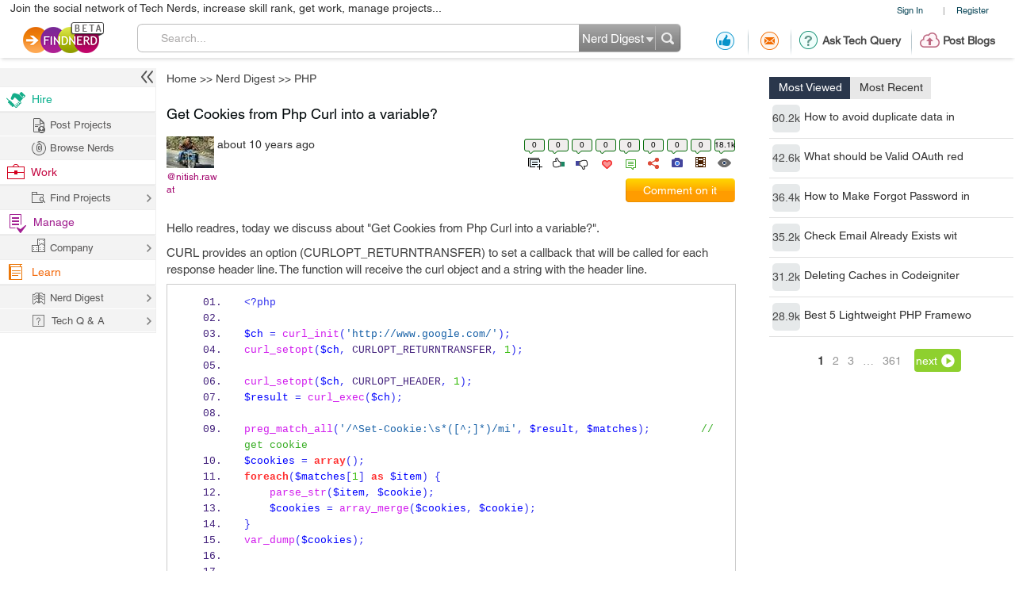

--- FILE ---
content_type: text/html; charset=utf-8
request_url: https://projects.findnerd.com/list/popupquestion/
body_size: 1233
content:

  <div class="ansPopup" style="display: none;" id="popUpAjxRes">
      <div class="crossOver" id="hideShowAnswerItPopUp" title="Close" style="cursor: pointer;" ></div>
      <div class="ansQues">
          
         <p style="padding-top: 0px;">
              
                  
                                            
                         
                      
                         
                      
                  
                
              Can you help out the community by solving one of the following <a href="/TechQnA/PHP/" class="topic">PHP</a> problems?
          </p>
          <div class="answerQA">
              <ul> 
                  
                    
                      <li>
                          <span>Q1.</span> 
                          <div>
                              <p>Is there anyone who is expert in MasterCard Integra...</p>                                  
                              <a href="/list/view/Is-there-anyone-who-is-expert-in-MasterCard-Integration/6646/"><span class="ansIcon"></span></a>
                          </div>
                      </li>
                    
                      <li>
                          <span>Q2.</span> 
                          <div>
                              <p>Export Excel Data to mysql by using codeigniter fra...</p>                                  
                              <a href="/list/view/Export-Excel-Data-to-mysql-by-using-codeigniter-framework/19616/"><span class="ansIcon"></span></a>
                          </div>
                      </li>
                    
                      <li>
                          <span>Q3.</span> 
                          <div>
                              <p>How to write PHP code to select specific column and...</p>                                  
                              <a href="/list/view/How-to-write-PHP-code-to-select-specific-column-and-display-rows-respectfully/8407/"><span class="ansIcon"></span></a>
                          </div>
                      </li>
                                      
                  
              </ul>

          </div>
      </div>
      <div class="ansFooterPopup">
          <div class="rightAns">
              <p>Do activity (Answer, Blog)<span> > </span>Earn Rep Points<span> > </span>Improve Rank<span> > </span>Get more opportunities to work and get paid!</p>
              <p>For more topics, questions and answers, please visit the <a href="/TechQnA"> Tech Q&A </a> page.</p>
          </div>
          <div class="leftAns">

          </div>
      </div>
  </div>


--- FILE ---
content_type: text/html; charset=utf-8
request_url: https://www.google.com/recaptcha/api2/anchor?ar=1&k=6LdpN10aAAAAAMzq1uwEgSejAsXh28xIzWvOkOsl&co=aHR0cHM6Ly9wcm9qZWN0cy5maW5kbmVyZC5jb206NDQz&hl=en&v=PoyoqOPhxBO7pBk68S4YbpHZ&theme=light&size=normal&anchor-ms=20000&execute-ms=30000&cb=wynlazrrncuj
body_size: 50597
content:
<!DOCTYPE HTML><html dir="ltr" lang="en"><head><meta http-equiv="Content-Type" content="text/html; charset=UTF-8">
<meta http-equiv="X-UA-Compatible" content="IE=edge">
<title>reCAPTCHA</title>
<style type="text/css">
/* cyrillic-ext */
@font-face {
  font-family: 'Roboto';
  font-style: normal;
  font-weight: 400;
  font-stretch: 100%;
  src: url(//fonts.gstatic.com/s/roboto/v48/KFO7CnqEu92Fr1ME7kSn66aGLdTylUAMa3GUBHMdazTgWw.woff2) format('woff2');
  unicode-range: U+0460-052F, U+1C80-1C8A, U+20B4, U+2DE0-2DFF, U+A640-A69F, U+FE2E-FE2F;
}
/* cyrillic */
@font-face {
  font-family: 'Roboto';
  font-style: normal;
  font-weight: 400;
  font-stretch: 100%;
  src: url(//fonts.gstatic.com/s/roboto/v48/KFO7CnqEu92Fr1ME7kSn66aGLdTylUAMa3iUBHMdazTgWw.woff2) format('woff2');
  unicode-range: U+0301, U+0400-045F, U+0490-0491, U+04B0-04B1, U+2116;
}
/* greek-ext */
@font-face {
  font-family: 'Roboto';
  font-style: normal;
  font-weight: 400;
  font-stretch: 100%;
  src: url(//fonts.gstatic.com/s/roboto/v48/KFO7CnqEu92Fr1ME7kSn66aGLdTylUAMa3CUBHMdazTgWw.woff2) format('woff2');
  unicode-range: U+1F00-1FFF;
}
/* greek */
@font-face {
  font-family: 'Roboto';
  font-style: normal;
  font-weight: 400;
  font-stretch: 100%;
  src: url(//fonts.gstatic.com/s/roboto/v48/KFO7CnqEu92Fr1ME7kSn66aGLdTylUAMa3-UBHMdazTgWw.woff2) format('woff2');
  unicode-range: U+0370-0377, U+037A-037F, U+0384-038A, U+038C, U+038E-03A1, U+03A3-03FF;
}
/* math */
@font-face {
  font-family: 'Roboto';
  font-style: normal;
  font-weight: 400;
  font-stretch: 100%;
  src: url(//fonts.gstatic.com/s/roboto/v48/KFO7CnqEu92Fr1ME7kSn66aGLdTylUAMawCUBHMdazTgWw.woff2) format('woff2');
  unicode-range: U+0302-0303, U+0305, U+0307-0308, U+0310, U+0312, U+0315, U+031A, U+0326-0327, U+032C, U+032F-0330, U+0332-0333, U+0338, U+033A, U+0346, U+034D, U+0391-03A1, U+03A3-03A9, U+03B1-03C9, U+03D1, U+03D5-03D6, U+03F0-03F1, U+03F4-03F5, U+2016-2017, U+2034-2038, U+203C, U+2040, U+2043, U+2047, U+2050, U+2057, U+205F, U+2070-2071, U+2074-208E, U+2090-209C, U+20D0-20DC, U+20E1, U+20E5-20EF, U+2100-2112, U+2114-2115, U+2117-2121, U+2123-214F, U+2190, U+2192, U+2194-21AE, U+21B0-21E5, U+21F1-21F2, U+21F4-2211, U+2213-2214, U+2216-22FF, U+2308-230B, U+2310, U+2319, U+231C-2321, U+2336-237A, U+237C, U+2395, U+239B-23B7, U+23D0, U+23DC-23E1, U+2474-2475, U+25AF, U+25B3, U+25B7, U+25BD, U+25C1, U+25CA, U+25CC, U+25FB, U+266D-266F, U+27C0-27FF, U+2900-2AFF, U+2B0E-2B11, U+2B30-2B4C, U+2BFE, U+3030, U+FF5B, U+FF5D, U+1D400-1D7FF, U+1EE00-1EEFF;
}
/* symbols */
@font-face {
  font-family: 'Roboto';
  font-style: normal;
  font-weight: 400;
  font-stretch: 100%;
  src: url(//fonts.gstatic.com/s/roboto/v48/KFO7CnqEu92Fr1ME7kSn66aGLdTylUAMaxKUBHMdazTgWw.woff2) format('woff2');
  unicode-range: U+0001-000C, U+000E-001F, U+007F-009F, U+20DD-20E0, U+20E2-20E4, U+2150-218F, U+2190, U+2192, U+2194-2199, U+21AF, U+21E6-21F0, U+21F3, U+2218-2219, U+2299, U+22C4-22C6, U+2300-243F, U+2440-244A, U+2460-24FF, U+25A0-27BF, U+2800-28FF, U+2921-2922, U+2981, U+29BF, U+29EB, U+2B00-2BFF, U+4DC0-4DFF, U+FFF9-FFFB, U+10140-1018E, U+10190-1019C, U+101A0, U+101D0-101FD, U+102E0-102FB, U+10E60-10E7E, U+1D2C0-1D2D3, U+1D2E0-1D37F, U+1F000-1F0FF, U+1F100-1F1AD, U+1F1E6-1F1FF, U+1F30D-1F30F, U+1F315, U+1F31C, U+1F31E, U+1F320-1F32C, U+1F336, U+1F378, U+1F37D, U+1F382, U+1F393-1F39F, U+1F3A7-1F3A8, U+1F3AC-1F3AF, U+1F3C2, U+1F3C4-1F3C6, U+1F3CA-1F3CE, U+1F3D4-1F3E0, U+1F3ED, U+1F3F1-1F3F3, U+1F3F5-1F3F7, U+1F408, U+1F415, U+1F41F, U+1F426, U+1F43F, U+1F441-1F442, U+1F444, U+1F446-1F449, U+1F44C-1F44E, U+1F453, U+1F46A, U+1F47D, U+1F4A3, U+1F4B0, U+1F4B3, U+1F4B9, U+1F4BB, U+1F4BF, U+1F4C8-1F4CB, U+1F4D6, U+1F4DA, U+1F4DF, U+1F4E3-1F4E6, U+1F4EA-1F4ED, U+1F4F7, U+1F4F9-1F4FB, U+1F4FD-1F4FE, U+1F503, U+1F507-1F50B, U+1F50D, U+1F512-1F513, U+1F53E-1F54A, U+1F54F-1F5FA, U+1F610, U+1F650-1F67F, U+1F687, U+1F68D, U+1F691, U+1F694, U+1F698, U+1F6AD, U+1F6B2, U+1F6B9-1F6BA, U+1F6BC, U+1F6C6-1F6CF, U+1F6D3-1F6D7, U+1F6E0-1F6EA, U+1F6F0-1F6F3, U+1F6F7-1F6FC, U+1F700-1F7FF, U+1F800-1F80B, U+1F810-1F847, U+1F850-1F859, U+1F860-1F887, U+1F890-1F8AD, U+1F8B0-1F8BB, U+1F8C0-1F8C1, U+1F900-1F90B, U+1F93B, U+1F946, U+1F984, U+1F996, U+1F9E9, U+1FA00-1FA6F, U+1FA70-1FA7C, U+1FA80-1FA89, U+1FA8F-1FAC6, U+1FACE-1FADC, U+1FADF-1FAE9, U+1FAF0-1FAF8, U+1FB00-1FBFF;
}
/* vietnamese */
@font-face {
  font-family: 'Roboto';
  font-style: normal;
  font-weight: 400;
  font-stretch: 100%;
  src: url(//fonts.gstatic.com/s/roboto/v48/KFO7CnqEu92Fr1ME7kSn66aGLdTylUAMa3OUBHMdazTgWw.woff2) format('woff2');
  unicode-range: U+0102-0103, U+0110-0111, U+0128-0129, U+0168-0169, U+01A0-01A1, U+01AF-01B0, U+0300-0301, U+0303-0304, U+0308-0309, U+0323, U+0329, U+1EA0-1EF9, U+20AB;
}
/* latin-ext */
@font-face {
  font-family: 'Roboto';
  font-style: normal;
  font-weight: 400;
  font-stretch: 100%;
  src: url(//fonts.gstatic.com/s/roboto/v48/KFO7CnqEu92Fr1ME7kSn66aGLdTylUAMa3KUBHMdazTgWw.woff2) format('woff2');
  unicode-range: U+0100-02BA, U+02BD-02C5, U+02C7-02CC, U+02CE-02D7, U+02DD-02FF, U+0304, U+0308, U+0329, U+1D00-1DBF, U+1E00-1E9F, U+1EF2-1EFF, U+2020, U+20A0-20AB, U+20AD-20C0, U+2113, U+2C60-2C7F, U+A720-A7FF;
}
/* latin */
@font-face {
  font-family: 'Roboto';
  font-style: normal;
  font-weight: 400;
  font-stretch: 100%;
  src: url(//fonts.gstatic.com/s/roboto/v48/KFO7CnqEu92Fr1ME7kSn66aGLdTylUAMa3yUBHMdazQ.woff2) format('woff2');
  unicode-range: U+0000-00FF, U+0131, U+0152-0153, U+02BB-02BC, U+02C6, U+02DA, U+02DC, U+0304, U+0308, U+0329, U+2000-206F, U+20AC, U+2122, U+2191, U+2193, U+2212, U+2215, U+FEFF, U+FFFD;
}
/* cyrillic-ext */
@font-face {
  font-family: 'Roboto';
  font-style: normal;
  font-weight: 500;
  font-stretch: 100%;
  src: url(//fonts.gstatic.com/s/roboto/v48/KFO7CnqEu92Fr1ME7kSn66aGLdTylUAMa3GUBHMdazTgWw.woff2) format('woff2');
  unicode-range: U+0460-052F, U+1C80-1C8A, U+20B4, U+2DE0-2DFF, U+A640-A69F, U+FE2E-FE2F;
}
/* cyrillic */
@font-face {
  font-family: 'Roboto';
  font-style: normal;
  font-weight: 500;
  font-stretch: 100%;
  src: url(//fonts.gstatic.com/s/roboto/v48/KFO7CnqEu92Fr1ME7kSn66aGLdTylUAMa3iUBHMdazTgWw.woff2) format('woff2');
  unicode-range: U+0301, U+0400-045F, U+0490-0491, U+04B0-04B1, U+2116;
}
/* greek-ext */
@font-face {
  font-family: 'Roboto';
  font-style: normal;
  font-weight: 500;
  font-stretch: 100%;
  src: url(//fonts.gstatic.com/s/roboto/v48/KFO7CnqEu92Fr1ME7kSn66aGLdTylUAMa3CUBHMdazTgWw.woff2) format('woff2');
  unicode-range: U+1F00-1FFF;
}
/* greek */
@font-face {
  font-family: 'Roboto';
  font-style: normal;
  font-weight: 500;
  font-stretch: 100%;
  src: url(//fonts.gstatic.com/s/roboto/v48/KFO7CnqEu92Fr1ME7kSn66aGLdTylUAMa3-UBHMdazTgWw.woff2) format('woff2');
  unicode-range: U+0370-0377, U+037A-037F, U+0384-038A, U+038C, U+038E-03A1, U+03A3-03FF;
}
/* math */
@font-face {
  font-family: 'Roboto';
  font-style: normal;
  font-weight: 500;
  font-stretch: 100%;
  src: url(//fonts.gstatic.com/s/roboto/v48/KFO7CnqEu92Fr1ME7kSn66aGLdTylUAMawCUBHMdazTgWw.woff2) format('woff2');
  unicode-range: U+0302-0303, U+0305, U+0307-0308, U+0310, U+0312, U+0315, U+031A, U+0326-0327, U+032C, U+032F-0330, U+0332-0333, U+0338, U+033A, U+0346, U+034D, U+0391-03A1, U+03A3-03A9, U+03B1-03C9, U+03D1, U+03D5-03D6, U+03F0-03F1, U+03F4-03F5, U+2016-2017, U+2034-2038, U+203C, U+2040, U+2043, U+2047, U+2050, U+2057, U+205F, U+2070-2071, U+2074-208E, U+2090-209C, U+20D0-20DC, U+20E1, U+20E5-20EF, U+2100-2112, U+2114-2115, U+2117-2121, U+2123-214F, U+2190, U+2192, U+2194-21AE, U+21B0-21E5, U+21F1-21F2, U+21F4-2211, U+2213-2214, U+2216-22FF, U+2308-230B, U+2310, U+2319, U+231C-2321, U+2336-237A, U+237C, U+2395, U+239B-23B7, U+23D0, U+23DC-23E1, U+2474-2475, U+25AF, U+25B3, U+25B7, U+25BD, U+25C1, U+25CA, U+25CC, U+25FB, U+266D-266F, U+27C0-27FF, U+2900-2AFF, U+2B0E-2B11, U+2B30-2B4C, U+2BFE, U+3030, U+FF5B, U+FF5D, U+1D400-1D7FF, U+1EE00-1EEFF;
}
/* symbols */
@font-face {
  font-family: 'Roboto';
  font-style: normal;
  font-weight: 500;
  font-stretch: 100%;
  src: url(//fonts.gstatic.com/s/roboto/v48/KFO7CnqEu92Fr1ME7kSn66aGLdTylUAMaxKUBHMdazTgWw.woff2) format('woff2');
  unicode-range: U+0001-000C, U+000E-001F, U+007F-009F, U+20DD-20E0, U+20E2-20E4, U+2150-218F, U+2190, U+2192, U+2194-2199, U+21AF, U+21E6-21F0, U+21F3, U+2218-2219, U+2299, U+22C4-22C6, U+2300-243F, U+2440-244A, U+2460-24FF, U+25A0-27BF, U+2800-28FF, U+2921-2922, U+2981, U+29BF, U+29EB, U+2B00-2BFF, U+4DC0-4DFF, U+FFF9-FFFB, U+10140-1018E, U+10190-1019C, U+101A0, U+101D0-101FD, U+102E0-102FB, U+10E60-10E7E, U+1D2C0-1D2D3, U+1D2E0-1D37F, U+1F000-1F0FF, U+1F100-1F1AD, U+1F1E6-1F1FF, U+1F30D-1F30F, U+1F315, U+1F31C, U+1F31E, U+1F320-1F32C, U+1F336, U+1F378, U+1F37D, U+1F382, U+1F393-1F39F, U+1F3A7-1F3A8, U+1F3AC-1F3AF, U+1F3C2, U+1F3C4-1F3C6, U+1F3CA-1F3CE, U+1F3D4-1F3E0, U+1F3ED, U+1F3F1-1F3F3, U+1F3F5-1F3F7, U+1F408, U+1F415, U+1F41F, U+1F426, U+1F43F, U+1F441-1F442, U+1F444, U+1F446-1F449, U+1F44C-1F44E, U+1F453, U+1F46A, U+1F47D, U+1F4A3, U+1F4B0, U+1F4B3, U+1F4B9, U+1F4BB, U+1F4BF, U+1F4C8-1F4CB, U+1F4D6, U+1F4DA, U+1F4DF, U+1F4E3-1F4E6, U+1F4EA-1F4ED, U+1F4F7, U+1F4F9-1F4FB, U+1F4FD-1F4FE, U+1F503, U+1F507-1F50B, U+1F50D, U+1F512-1F513, U+1F53E-1F54A, U+1F54F-1F5FA, U+1F610, U+1F650-1F67F, U+1F687, U+1F68D, U+1F691, U+1F694, U+1F698, U+1F6AD, U+1F6B2, U+1F6B9-1F6BA, U+1F6BC, U+1F6C6-1F6CF, U+1F6D3-1F6D7, U+1F6E0-1F6EA, U+1F6F0-1F6F3, U+1F6F7-1F6FC, U+1F700-1F7FF, U+1F800-1F80B, U+1F810-1F847, U+1F850-1F859, U+1F860-1F887, U+1F890-1F8AD, U+1F8B0-1F8BB, U+1F8C0-1F8C1, U+1F900-1F90B, U+1F93B, U+1F946, U+1F984, U+1F996, U+1F9E9, U+1FA00-1FA6F, U+1FA70-1FA7C, U+1FA80-1FA89, U+1FA8F-1FAC6, U+1FACE-1FADC, U+1FADF-1FAE9, U+1FAF0-1FAF8, U+1FB00-1FBFF;
}
/* vietnamese */
@font-face {
  font-family: 'Roboto';
  font-style: normal;
  font-weight: 500;
  font-stretch: 100%;
  src: url(//fonts.gstatic.com/s/roboto/v48/KFO7CnqEu92Fr1ME7kSn66aGLdTylUAMa3OUBHMdazTgWw.woff2) format('woff2');
  unicode-range: U+0102-0103, U+0110-0111, U+0128-0129, U+0168-0169, U+01A0-01A1, U+01AF-01B0, U+0300-0301, U+0303-0304, U+0308-0309, U+0323, U+0329, U+1EA0-1EF9, U+20AB;
}
/* latin-ext */
@font-face {
  font-family: 'Roboto';
  font-style: normal;
  font-weight: 500;
  font-stretch: 100%;
  src: url(//fonts.gstatic.com/s/roboto/v48/KFO7CnqEu92Fr1ME7kSn66aGLdTylUAMa3KUBHMdazTgWw.woff2) format('woff2');
  unicode-range: U+0100-02BA, U+02BD-02C5, U+02C7-02CC, U+02CE-02D7, U+02DD-02FF, U+0304, U+0308, U+0329, U+1D00-1DBF, U+1E00-1E9F, U+1EF2-1EFF, U+2020, U+20A0-20AB, U+20AD-20C0, U+2113, U+2C60-2C7F, U+A720-A7FF;
}
/* latin */
@font-face {
  font-family: 'Roboto';
  font-style: normal;
  font-weight: 500;
  font-stretch: 100%;
  src: url(//fonts.gstatic.com/s/roboto/v48/KFO7CnqEu92Fr1ME7kSn66aGLdTylUAMa3yUBHMdazQ.woff2) format('woff2');
  unicode-range: U+0000-00FF, U+0131, U+0152-0153, U+02BB-02BC, U+02C6, U+02DA, U+02DC, U+0304, U+0308, U+0329, U+2000-206F, U+20AC, U+2122, U+2191, U+2193, U+2212, U+2215, U+FEFF, U+FFFD;
}
/* cyrillic-ext */
@font-face {
  font-family: 'Roboto';
  font-style: normal;
  font-weight: 900;
  font-stretch: 100%;
  src: url(//fonts.gstatic.com/s/roboto/v48/KFO7CnqEu92Fr1ME7kSn66aGLdTylUAMa3GUBHMdazTgWw.woff2) format('woff2');
  unicode-range: U+0460-052F, U+1C80-1C8A, U+20B4, U+2DE0-2DFF, U+A640-A69F, U+FE2E-FE2F;
}
/* cyrillic */
@font-face {
  font-family: 'Roboto';
  font-style: normal;
  font-weight: 900;
  font-stretch: 100%;
  src: url(//fonts.gstatic.com/s/roboto/v48/KFO7CnqEu92Fr1ME7kSn66aGLdTylUAMa3iUBHMdazTgWw.woff2) format('woff2');
  unicode-range: U+0301, U+0400-045F, U+0490-0491, U+04B0-04B1, U+2116;
}
/* greek-ext */
@font-face {
  font-family: 'Roboto';
  font-style: normal;
  font-weight: 900;
  font-stretch: 100%;
  src: url(//fonts.gstatic.com/s/roboto/v48/KFO7CnqEu92Fr1ME7kSn66aGLdTylUAMa3CUBHMdazTgWw.woff2) format('woff2');
  unicode-range: U+1F00-1FFF;
}
/* greek */
@font-face {
  font-family: 'Roboto';
  font-style: normal;
  font-weight: 900;
  font-stretch: 100%;
  src: url(//fonts.gstatic.com/s/roboto/v48/KFO7CnqEu92Fr1ME7kSn66aGLdTylUAMa3-UBHMdazTgWw.woff2) format('woff2');
  unicode-range: U+0370-0377, U+037A-037F, U+0384-038A, U+038C, U+038E-03A1, U+03A3-03FF;
}
/* math */
@font-face {
  font-family: 'Roboto';
  font-style: normal;
  font-weight: 900;
  font-stretch: 100%;
  src: url(//fonts.gstatic.com/s/roboto/v48/KFO7CnqEu92Fr1ME7kSn66aGLdTylUAMawCUBHMdazTgWw.woff2) format('woff2');
  unicode-range: U+0302-0303, U+0305, U+0307-0308, U+0310, U+0312, U+0315, U+031A, U+0326-0327, U+032C, U+032F-0330, U+0332-0333, U+0338, U+033A, U+0346, U+034D, U+0391-03A1, U+03A3-03A9, U+03B1-03C9, U+03D1, U+03D5-03D6, U+03F0-03F1, U+03F4-03F5, U+2016-2017, U+2034-2038, U+203C, U+2040, U+2043, U+2047, U+2050, U+2057, U+205F, U+2070-2071, U+2074-208E, U+2090-209C, U+20D0-20DC, U+20E1, U+20E5-20EF, U+2100-2112, U+2114-2115, U+2117-2121, U+2123-214F, U+2190, U+2192, U+2194-21AE, U+21B0-21E5, U+21F1-21F2, U+21F4-2211, U+2213-2214, U+2216-22FF, U+2308-230B, U+2310, U+2319, U+231C-2321, U+2336-237A, U+237C, U+2395, U+239B-23B7, U+23D0, U+23DC-23E1, U+2474-2475, U+25AF, U+25B3, U+25B7, U+25BD, U+25C1, U+25CA, U+25CC, U+25FB, U+266D-266F, U+27C0-27FF, U+2900-2AFF, U+2B0E-2B11, U+2B30-2B4C, U+2BFE, U+3030, U+FF5B, U+FF5D, U+1D400-1D7FF, U+1EE00-1EEFF;
}
/* symbols */
@font-face {
  font-family: 'Roboto';
  font-style: normal;
  font-weight: 900;
  font-stretch: 100%;
  src: url(//fonts.gstatic.com/s/roboto/v48/KFO7CnqEu92Fr1ME7kSn66aGLdTylUAMaxKUBHMdazTgWw.woff2) format('woff2');
  unicode-range: U+0001-000C, U+000E-001F, U+007F-009F, U+20DD-20E0, U+20E2-20E4, U+2150-218F, U+2190, U+2192, U+2194-2199, U+21AF, U+21E6-21F0, U+21F3, U+2218-2219, U+2299, U+22C4-22C6, U+2300-243F, U+2440-244A, U+2460-24FF, U+25A0-27BF, U+2800-28FF, U+2921-2922, U+2981, U+29BF, U+29EB, U+2B00-2BFF, U+4DC0-4DFF, U+FFF9-FFFB, U+10140-1018E, U+10190-1019C, U+101A0, U+101D0-101FD, U+102E0-102FB, U+10E60-10E7E, U+1D2C0-1D2D3, U+1D2E0-1D37F, U+1F000-1F0FF, U+1F100-1F1AD, U+1F1E6-1F1FF, U+1F30D-1F30F, U+1F315, U+1F31C, U+1F31E, U+1F320-1F32C, U+1F336, U+1F378, U+1F37D, U+1F382, U+1F393-1F39F, U+1F3A7-1F3A8, U+1F3AC-1F3AF, U+1F3C2, U+1F3C4-1F3C6, U+1F3CA-1F3CE, U+1F3D4-1F3E0, U+1F3ED, U+1F3F1-1F3F3, U+1F3F5-1F3F7, U+1F408, U+1F415, U+1F41F, U+1F426, U+1F43F, U+1F441-1F442, U+1F444, U+1F446-1F449, U+1F44C-1F44E, U+1F453, U+1F46A, U+1F47D, U+1F4A3, U+1F4B0, U+1F4B3, U+1F4B9, U+1F4BB, U+1F4BF, U+1F4C8-1F4CB, U+1F4D6, U+1F4DA, U+1F4DF, U+1F4E3-1F4E6, U+1F4EA-1F4ED, U+1F4F7, U+1F4F9-1F4FB, U+1F4FD-1F4FE, U+1F503, U+1F507-1F50B, U+1F50D, U+1F512-1F513, U+1F53E-1F54A, U+1F54F-1F5FA, U+1F610, U+1F650-1F67F, U+1F687, U+1F68D, U+1F691, U+1F694, U+1F698, U+1F6AD, U+1F6B2, U+1F6B9-1F6BA, U+1F6BC, U+1F6C6-1F6CF, U+1F6D3-1F6D7, U+1F6E0-1F6EA, U+1F6F0-1F6F3, U+1F6F7-1F6FC, U+1F700-1F7FF, U+1F800-1F80B, U+1F810-1F847, U+1F850-1F859, U+1F860-1F887, U+1F890-1F8AD, U+1F8B0-1F8BB, U+1F8C0-1F8C1, U+1F900-1F90B, U+1F93B, U+1F946, U+1F984, U+1F996, U+1F9E9, U+1FA00-1FA6F, U+1FA70-1FA7C, U+1FA80-1FA89, U+1FA8F-1FAC6, U+1FACE-1FADC, U+1FADF-1FAE9, U+1FAF0-1FAF8, U+1FB00-1FBFF;
}
/* vietnamese */
@font-face {
  font-family: 'Roboto';
  font-style: normal;
  font-weight: 900;
  font-stretch: 100%;
  src: url(//fonts.gstatic.com/s/roboto/v48/KFO7CnqEu92Fr1ME7kSn66aGLdTylUAMa3OUBHMdazTgWw.woff2) format('woff2');
  unicode-range: U+0102-0103, U+0110-0111, U+0128-0129, U+0168-0169, U+01A0-01A1, U+01AF-01B0, U+0300-0301, U+0303-0304, U+0308-0309, U+0323, U+0329, U+1EA0-1EF9, U+20AB;
}
/* latin-ext */
@font-face {
  font-family: 'Roboto';
  font-style: normal;
  font-weight: 900;
  font-stretch: 100%;
  src: url(//fonts.gstatic.com/s/roboto/v48/KFO7CnqEu92Fr1ME7kSn66aGLdTylUAMa3KUBHMdazTgWw.woff2) format('woff2');
  unicode-range: U+0100-02BA, U+02BD-02C5, U+02C7-02CC, U+02CE-02D7, U+02DD-02FF, U+0304, U+0308, U+0329, U+1D00-1DBF, U+1E00-1E9F, U+1EF2-1EFF, U+2020, U+20A0-20AB, U+20AD-20C0, U+2113, U+2C60-2C7F, U+A720-A7FF;
}
/* latin */
@font-face {
  font-family: 'Roboto';
  font-style: normal;
  font-weight: 900;
  font-stretch: 100%;
  src: url(//fonts.gstatic.com/s/roboto/v48/KFO7CnqEu92Fr1ME7kSn66aGLdTylUAMa3yUBHMdazQ.woff2) format('woff2');
  unicode-range: U+0000-00FF, U+0131, U+0152-0153, U+02BB-02BC, U+02C6, U+02DA, U+02DC, U+0304, U+0308, U+0329, U+2000-206F, U+20AC, U+2122, U+2191, U+2193, U+2212, U+2215, U+FEFF, U+FFFD;
}

</style>
<link rel="stylesheet" type="text/css" href="https://www.gstatic.com/recaptcha/releases/PoyoqOPhxBO7pBk68S4YbpHZ/styles__ltr.css">
<script nonce="fLU60kZ-gvvpCyLXPU2vCA" type="text/javascript">window['__recaptcha_api'] = 'https://www.google.com/recaptcha/api2/';</script>
<script type="text/javascript" src="https://www.gstatic.com/recaptcha/releases/PoyoqOPhxBO7pBk68S4YbpHZ/recaptcha__en.js" nonce="fLU60kZ-gvvpCyLXPU2vCA">
      
    </script></head>
<body><div id="rc-anchor-alert" class="rc-anchor-alert"></div>
<input type="hidden" id="recaptcha-token" value="[base64]">
<script type="text/javascript" nonce="fLU60kZ-gvvpCyLXPU2vCA">
      recaptcha.anchor.Main.init("[\x22ainput\x22,[\x22bgdata\x22,\x22\x22,\[base64]/[base64]/[base64]/ZyhXLGgpOnEoW04sMjEsbF0sVywwKSxoKSxmYWxzZSxmYWxzZSl9Y2F0Y2goayl7RygzNTgsVyk/[base64]/[base64]/[base64]/[base64]/[base64]/[base64]/[base64]/bmV3IEJbT10oRFswXSk6dz09Mj9uZXcgQltPXShEWzBdLERbMV0pOnc9PTM/bmV3IEJbT10oRFswXSxEWzFdLERbMl0pOnc9PTQ/[base64]/[base64]/[base64]/[base64]/[base64]\\u003d\x22,\[base64]\\u003d\\u003d\x22,\x22TcOww7XCicO7FsOdwrnCnF82G8OWN1TChHwiw6bDqwvCpXk9f8Ocw4UCw4/CilNtCw/DlsKmw7oLEMKSw5jDhcOdWMOVwoAYcSjCmVbDiS9Ww5TCon5wQcKNPW7DqQ9gw4BlesKwB8K0OcK/YloMwokMwpN/[base64]/CqsKaG8KMwp3DjcO1w4YYw6fDhsO2wqpwJioxwpTDnMOnTX/Dj8O8TcOTwoU0UMOaeVNZWQzDm8K7WMKOwqfCkMOtYG/CgRvDhWnCpwJYX8OAK8ORwozDj8OXwq9ewqp7XHhuBcOEwo0RK8OxSwPCvcK+bkLDnDcHVEFONVzCmsK0wpQvKzbCicKCWETDjg/CrcKOw4N1CsORwq7Ck8KpRMONFWHDs8KMwpM6wrnCicKdw6zDkELCkm4pw5kFwrM9w5XCi8Kjwq3DocOJbcKfLsO8w5NewqTDvsKMwoVOw6zCgA9eMsKqBcOaZVrCp8KmH0/CvsO0w4cJw7hnw4M6N8OTZMKbw7MKw5vCt3HDisKnwqTCosO1Gw0aw5IAY8KRasKfVMKudMOqSjfCtxMXwrPDjMOJwo7CjlZoc8K5TUg4csOVw65ewpxmO3vDhRRTw51lw5PCmsKqw6cWA8O1wpvCl8O/IGHCocKvw4oow5xew6QOIMKkw5FHw4N/KQPDux7Cv8K/w6Utw404w53Cj8KcH8KbXz/DksOCFsO9I3rCmsKuHhDDtltkfRPDtzvDu1k/e8OFGcKcwpnDssK0WsKewro7w4g6UmE2wqEhw5DCh8ORYsKLw68CwrY9H8K3wqXCjcOewo0SHcKpw45mwp3CtkLCtsO5w7/CscK/[base64]/DkHnDnMKJS8O2w4wmdsOfe8O5w7xSw6MkwovCu8K/RC7DqSjCjxAEwrrCilvClMO/dcOIwpIrcsK4JxJ5w54ZRcKbIRYjbnhtwrLCt8KKw4nDvHQHccKnwoIWF1vDtTM9fsODXMKjwqtOwoNSw6F6wrTDncKECsO0X8Knw5TDuHHDmUwMwovCkMO5KsOqcMOVbcO+QcOQIsK1f8OZZzxEccO6Dj1HLEA/w7JsHsOgw5fChMO8wofChGTDsgrDnMOVUMK+YX1Cwpg7CAFMLcKjw5EoJcOFw7nCvcOSAAl8YsKcwq3Cs2hawq3CpS3Cpwc1w6pHOAIRw4DDs09pVUrCix5VwrDCtTTChVAMw7J0FMOww7bDnjTDk8K8w6EkwovCjmlnwoB1acOqXcK0G8K7Rl/Dpyl5D3YWEcOoMngCw7rCrkTDhMKbw7fCncKifQYDw5tcw5EDX3w3wrfDtgDCmsKfBGbChhvCtWnCs8KxOXMEO3gtwr3CgMOsPMK9wp/CuMKiBMKDRsOuXTTCisOLG3XChMOFfwUww4JIeBgAwoNtwpAoCcOZwqw9w7vCvsO/wpoePmjCrVxwDirCp23DksK/w7rDq8OSAsOLwpzDkHtTw7dMXcOZw6FKW2zCkMKRfsKswqs9wq1eWTYXJ8Olw4vDrsO/[base64]/DrwnCuy3CsMOSRDxHNsKVw5N4wq/[base64]/[base64]/dVbDv8KQw5XDs8KuG8OnSX/DqsOaQhvDomfDt8Kdw6ZoP8K1w63Dp37CvsKuQAFyNMKaVMO3wrLCq8KrwpA+wo/DkEg3w6nDqsKOw5JFI8OJScOvf1XCicKAKcK7wqcmEkImWcKqw61Hw7hSO8KeCMKEw7zChi3Ci8KNEcOeRn/[base64]/Dv8O0w5jCmQEOI17DmcKcwq0Yw4/[base64]/wrQaOFXDlcOxwrMvAxsiw5wyJFrCgcO0w4LDv03DrsOiLcO2GMOGwrkUbcKXdnhONWMrcyDDlAXDk8K0WcKWw6rCrMO7Tg/CoMKCWgrDvsKZEiIiCcK1YcOjwqXDlizDhMKpw6TDusOjw4jDvnhDLCYjwowbRzLDkMOBw5c2w4t7w74xwp3DlsKPJQoIw6Yjw5bCqHnDiMOBdMOHBMO7w6TDo8KgbxodwrwISFIJAsKFw7XCkgrDscK2wps8E8KJDBolw7DDtkfDgh/Cm37CgMOzw4EyCMO8woXDqcOsScKQw7pBwrfDqjfCpMOhdMKswowhwpBHc2Umwp7DjcO+ZVVdwpYhw5fCgVBAw64qOhQcw5IAw7fDocOdJ0IdWSDDusOEw7lJXMKtwobDk8KtG8KhWMOWD8K6Ei/Cg8KpwrbDv8O0NT4Pbl3CuG5mw53CoDPCm8OBHMO2FMOLaE91NMKYwqLCl8KiwqtEc8KGeMKFJsK4BMKNw69YwoAmw4PChGJPwpnCilh/wqjDrBdNw7DCnGI7KV52S8Ovw5oRN8KiHMOBbcO2AMOWSko1wqB/DVfDrcK8wrHDqUrDs0o0w4JXbsOye8KZw7fDr3FjAMOJw7rCk2JOw7XCiMK1w6R2w7jDlsKsKgfDicOQbW5/w6zCrcKfw4djwrQsw4rDqgN6wp7DlmR7w6zCtcKWEMK3wrsDXsKQwrZ2w74cw4XDusOsw4dLJsK+wrjDgsKtwoMvwrrChcO+wp/Dj2vCmRU1OSLDnUhWUx1MAcOnIsOaw6Yew4Qgw67DsA8Iw40XwpfDiCbCgsKQwpDDm8OEIMOLw7x6woRmO0hUE8OZw6IGw4bDicORwrbDjFjDvcO/NhAEU8OfCjZDHiRmVTnDmmcPwqrDiHtTMcKKAsKIw5jCrVXCrUwrwokzasOqCTNrwrd/E17Dl8Kow4xMwo9ae1HDhHITL8KCw41+McOCNU7CksKtwoHDsjzDvMOxwoVOw5s3Q8ODL8ODw5rDlcKKahrCocOzw6nCk8KIFHjCrHLDk3NawqIdwqLCn8K6T2DDjy/CncO3KyHDmcORw5d8dcOPwosEw7sVRQ05f8ONDmjCnsOXw5p4w6/CvcKww6oALzzDvWbDoA9Ww7VkwrU0PlkVw6V9IxLDtyYkw5/DqMKCfz1QwqhEw4c7wpvDsAXCoznCjMKYw7DDmcK5CVVFc8Osw6rDrgDDgAYLCcOSIcOvw7dOLMOrwobCncKOwrLDt8OIMiEDbw3DlQTDr8OKwoPDlgA8w4vDk8OLXlDDncKNdcOpZsOxwo/DrXLChQFbN1PCpGhHwpnCogpJQ8KCL8KBe37DhGHCiGIUU8KnEcOiwo/[base64]/CuGcNwqbCpFoXw7VlN8K6ZGbCg3nDs8OBPivCs1R4wpp2T8KdVMK7YHgOdH7CgX7CgMKvR1DChGPDhT1TNMKrw5dDw4bCn8KPfnVOKVc6OsOOw5DDlsOJwrrDjQ9EwqJKMG/DicO8UCfCn8Kzwq4WKsOfwpHChBsse8KLAAXDsjPDhsKDdgsRwqhCSTbDrDwpw5jCih7CuGhjw7JJw4zDr383KcOlcMKVwoslwqQQwpEUwrXDlsKIwo/CsDvCgMO1WCnCrsOpN8OnQHXDgyk8wq0eKcKqw7DCvsOOwqx8wot2w41LR2/CtX3CoAwlw7fDr8O3VsOjIGEQwp5+wr3CssK9wovCvMK6w67Cs8K/wodow6wyGg0HwqErZ8Olw6PDmyo6HDwQUcOvwpbDm8O1GFLDvX7Dqw08K8KMw6/DicOYwpLCoVlswofCrMOnasO6wqg6AQzChcODfwkBw4PDtxLDpSdqwoRkJVVDSlfCgk3CmMOyDgfDgMK0wq4OfsOOwqvDmsO4w7zCg8K/[base64]/[base64]/wpk1wrnDgcOlw7c7ITUsQ8K1LRfCi8OKOmLDvsK2F8KnW1bDjBQ6fcKJw7jCvArDocKqa3cbwpkmwooCw7xfJ0cdwoEgw4rCjkFnGsOTRMK/wotZVUkgJ2rCuhw7wrjDnH/ChMKleUDDisOyHcO/w7TDqcOFH8OOPcOdHnPCtMOnKwsbw45+fsKUD8KswpzDnARIEFrDkkw+w6l3w44BWjhoKcKGf8OZwp8kw65zw4xkdcOUwr5nw5ExHcOKGMOAwpx2woLDp8OeAy0VAxfCh8KMw7jDmMOrwpXChcKHwqA8Pi/Di8K5eMKSw4vDqSRlJcO+wpR0BzjCk8OkwrXCmyLDv8KebnfDmy/DtHEtA8KXDhLCrMKHw6pSwpTCkx4QPTMPQMO/w4ALecO0w6IFe1PCp8KedUjDjsKbw6lWw5TDv8Kww7RRR3Irw6vCnzZew4xgdCQ5w5rDo8KMw4XDoMKuwqc3wrnCvykGw6HDi8KyDsOMw7xhNMKZBE/DvV7CtsKKw6HCrlZyY8OTw7cGCTQaWmDCkcO6QTDDncOyw58Jw7EVLy/[base64]/woLDq3s6wpI3J8KfwpxXOMKDWcOdw4HCjcOtNjfDo8Kew50Tw4ljw5nClCNFeCbDuMOcw67DhzZlUsOXwo/CuMKzXRzDvMOEw5ZQX8OSw5gWOsKtw5wZOMKpCA7Cu8K0PMOcZUrCvERmwr4jUHjCnsKcw5HDjcO4wpLDsMOoZBIHwoHDk8K/wp8eYkHDtcOtS2bDgcOha0DCg8Ocw5oBX8OscsOaw4x4GnnDrsKcwrDDoSHCicK0w6zCiEjDh8KBwp8Dc1dKLE0AwonDnsOFQzjDniEcfMOsw5x4w5M8w7pTLTnCnsOxP0fCs8KTHcOnw6/Dlytvw4nCmlVdwrBUwpfDpCnDjsOLwohYSMKLwoLDs8O0w63CtcK4wrQCFjPDhQ9PXsObwrDCpsKGw63CksKKw7DCrMOBCcOZAmnDrMO9woURKwBBJcOBIkHCqcKfwo7CtsO7f8KmwpDDlW/[base64]/[base64]/[base64]/DlGrCnsOdwqLDusKoIQjDkcKewo/[base64]/DkVXCm8OyaGdwaMOLwrMfVVLDv8Kgw60nPFjDrcOvRsKdXSJtFMKiLC86FMKAWsKHJmNGY8KLw7nDsMK0PMKdQSAtw4PDmzUrw5vDky3DncOCw782D3/Cu8KsWsKaD8OLdcKZNCtJw7ETw4vCqiLDlcOCCUbCrcKuwo3DvcKdBcK8KmwtC8KWw5TDkyodGmUjwofDlsOkGMOsGFpgC8OUwqbDncKQw5VSwo/DocOVcXDDhmwkIDV8JMKTwrVvwo/CvXjDgMKyVMOGbsOpG3NzwqtXVAdoXSJKwpArw6LDvMKLCcKnwrDDoW/CicOkKsO8w4l7w64FwooGUFlsRCXDpCtOWsKwwq1wQzTCjsOLTUFuw59UY8OrLsOBRyp9w60zaMO+wozCgMKAXU/[base64]/CrcOQwpzCpMOGwr/DqsOHwqfDrWTCmsK3w6Vew7Uow57Dq0jCsRXClSJKScOew5dlw4DDlBLDr0bDhCFvCULDiEjDj0AVw48qdkbCusOTw7/DtMOHwpdGLsODKcOBD8OTU8K9wqAkw7xjC8Ozw6Yvwo/[base64]/CocKqP1ooBMORw4bCksK6ScO3VCTDm2UGb8OEw6vCgyNnw5ozwqQodWbDocO7AzjDjFByd8O4w54uZlDCuXHDqsK/w7HDpDjCnMKOw6hjwozDhwJvKXgHYQl3w7s2wrTCoUHDhVnDkhVIwqxqCkEgfzrDlMOwcsOcw74NJyp/SzfDocKHbUBXQGAKRMOyVMOMAxNlVS7Cj8OYXsKdbhxZWFALRRZDw67Dnj1fJcKJwoLClzHCqFFSwpgJwo0UD1cnw5XCmEDCuRTDhsKFw7Viw5caVsOEw6snwp3Cm8KvJnXDh8OqQMKBBMKjw7LDh8OCw4/CjRfDqi4tLQPCkAdQHGXDvcOYw5czw5HDt8KbwpTChSJmwrBUHEbDoBcBwr/DvyLDqX1hwrbDikDDgBvCqsOhw6QJIcONMcKHw77CpMKWVURAw5rDl8OQCBAxXMOlNhvCtS9XwqzDnWgBUsOPwqQPFDzDnyc0w63Dl8KWwp8NwrYXwp3Dm8Kjw716CWfDqxpawrY3w5XDscO1K8KEw5jDo8OrEjhWwp97OMKiXRzDsTEqU1/[base64]/QQ/[base64]/[base64]/[base64]/[base64]/Cg001wo8SfcOVw5M5w49aK8Kye8O5wptJBWMfHcOEw5hBEsK4w7HCjMOnIcKVMcO1wpvChU4rMAwVw41MbkTDhQjDlG5ywrDDl1oQVsOQw53ClcOZw4Fjw5fCrXldNMKhesKbwqxmw5nDkMO5woTClsKWw6HCkcKxQGfCtipgJcK/F1JcQcOLPsKswoTDt8OyShnCtS3DrhrCsztxwqdxw4ElD8OAwpvDl0AsY29ow7NxHT5Pwo3CnnBow7E/[base64]/ChX0VP2HDjgbDhMOuw5PCg2ZIw5bCo2kLH2I8VMKvwpoMw4lyw5twHXrCsFohwrF6R0TDux7DqjLCt8OSw57Ch3F3GcOOw5PDksOLBwMZW0Uyw5cWW8KjwoTDhXghw5VneUoSw6MLwp3CiBkZPxJWw5QdL8OID8Obwp3Dh8KKw5FCw4/CoFbDt8OWwp02McKRwpMpwrt4OQ9cw7dZMsKdBBLCqsOQCMOxIcKuP8OCY8O4UjvCi8OZOcOlw5EAOxIIwpXCuUbDujrDmsOPAiLDg2EuwqlEN8KtwqA2w7NFPsK2P8O5Ay8YKz0Jw4M3w6TDoB/DmH48w6TCgsOTfgE+dcOFwpHCp2APw4QxRcOyw7HCuMKbwp/CskPCrlBEZnQxWMKNBMKjYMOOVMKwwoRKw4Z6w7UjSMOHw4txJsOPeHd3XsO8wpoQwqjCmgkoZSFNwpBiwo3CqxJ2wpjDp8OXRCBBCcKYIgzDtQnCocKWCsKyHlPCrk3Dn8KPeMKVwqpOwpjCisORNnbCncObfEcywohcQxTDs3PCnirDmV/[base64]/[base64]/DmXrDg8ObG8Oaw4Fjw7N8w4tjwrICGRTDoRUNw4d2MsO2wptdYcOtZsO0bSlJw7vCqzzDglbDnF3DtUnCoVTDsGZ+XArCiHfDhG9BE8Krwq4Xw5V8wo5uw5ZGw7VeO8OjIjvCj31vC8OCw6U4R1ddwrRpb8Kuw7ZBw5/CvcO/[base64]/w4DCtDXDogFhNMOLTV3DsMKJICvDuTc/[base64]/CgnpLwoplw50LWsKawofDiizDviQ8Sm1AwoTDvQrChxPCihZOwq/CkyDDqUU/w5Uiw6fDuELCscKmb8OSwpPDuMOCw5c/IhdMw7VoF8KywoLCoGzDpMKrw6wTwqPCj8K3w4vDuSh7wpPDhAR0J8KHO0Ihwo7CjcOmwrbDnjsAIsO5B8Oswp4DVMOfbUQfwqsKX8Otw6Jnw4Ijw73CkHofw4XCgsKDw5jCjsKxMX9wUMOpOBbDt03DgQlbw6XCmMKlwq/[base64]/CtsK/XnsMw53DsnnCjmXDqFDDisK+w50Jw5DCg8O1wo1QeSpvPcOnQmMNwo/[base64]/DgMOvfcKtCyLDkw3CvjsgwqlNSB3CgMK6w4oycH7DsAPDosOMJUDDocKYOBpWJcKzLRJIwqvDg8O9UU9Vw4BTV3lIwqMyWBTDgMKJw6IKJ8OWw7DCt8O2NgvCkMOCw6XDgxXDksOFwoAiw6s/fnvClsKbMsOOYDTCrMKJGmPClsKhwrd3VAM5w6ooN0dcXsOfwotOwqnCssOYw75cQx/CgUtEwqBSw5VMw6Ecw7kbw6PCoMOqwo8cQcORJQLDosKkwqhTwoTDhlDDv8Ojw6MiHGtPw5XDlMK1w4ZQJzFNw5fDlXTCo8K3UsKkw7vCoX9fwo96wqEDw7jCqcKww6MBcFTCm2/[base64]/cMOKDcOVN8Ogwp9YwpcUwq4DwoY6w7xUagEzHlpZwoIVOD7DjsKWw6dMw5XCpVbDn2LDmsOaw4XCrDDCtMOOecKBw7wPwpLCnXEUUhd7FcKnMhEIE8OZI8KaaRjCtT7Dj8K3ZRNNwpcgw7BRwr7DpsOtVXQdYMKCw7bDhi/DuSfCt8KswrnChhp3enU1wrcgw5XCphvCmx3CtAIaw7HClUbDrw/DmALDpcO8wpN/w6JYL1XDrMKyw5xGw6V8GMKlw4/CusKww6nCkXNCworClcK6A8OhwrbDi8O/w4dBw43DhsKLw6UcwovCvsO5w78vw6HCt3czwpvCl8KIwrZ8w50SwqsNLMOyXjHDkG/DncKuwoYEwpXDqsO0V2PCi8K9wqzDjHtlNcKnw7FwwrTCi8KpdMK/HyTClTDCuyHDkmIuEMKqeRbCtsOrwpNFwpcZdcODwpjCpCvCrsO+KUfDrEEyEMOlQsKfIUHCjh/CsCPDo1doIMONwr7Dox5RE35jXx58RVJow5NlCQzDgEvDpsKkw7bDhnkdblfDqBklAy/ClcOhw64CSsKSXFcVwqcUIV1Xw77DvsO0w4nCpAU0wqJ1YT4bw5tBw4HCgzdPwoRLIMKkwoLCo8O/wroWw6oNAMOlwrTCvcKPDcOjwo7DkVTDqC3Cn8Omwr/DiUoyHChkwqbDiWHDicKpEC3CgBdUw6TDmSbCuDE6w6F7wr3DgsOUwrZvwrzCriDDmsOVwp0lM1Yiw6odc8Kowq/CnEfDuxbCkUHCoMK9w5xrw5PCg8OkwqnDqxdVSMO3woTDtMKLwpogPmXDjcKywqQ9d8O/w77CqMOkwrrDpsK4w5rCnhnDo8KMw5E6w6ZGwoECK8KHDsOVwodtcsK7wpfCgcKww7E/Q0c+RwDDrRfCm0jDjRXCl1UWbsKJbcOeNcOAYClew6wRJhjClCvChMOjBMKow6nDszxMwqRXLcOcGMKrwptUVsKmUMK2Hzkdw5xAeTlGUcOew5DDpQvCox18w5jDv8K0QcOqw5TDhC/CjMO2XsO9DxJ/HMKUSjR5wosOwpImw6Nzw6wZw71EZ8O7wqEPw4DDnMOcwrQbwqbDukQqWMKRU8O3BMK8w4TDnVcNUsKAOcOfBGjCoQbDr03DpQJ1QVrDqig1w5HDh0bCj3EfWcKWw4nDv8OZw5/ChAFpIMOIHCo9w45Yw7nDuSbCmMKMw6cfw7HDicK2eMOaMcKMYMKiVMOMwqcRdcOtBGcyWMODw7bCrMObwoPCpMOOw7fCq8KDRm1kf3zDlMOsSl5zWUEJcQgBw4/CsMKnQgzCj8OJblrCtGgXwogWw6bDtsKLw7llL8OZwpE3RDLCt8Ofw6hlAxDCmF90w7XCkcKvw7LCijbDm1nDj8KcwrE8w5Mrfjo5w7PCsxnCoMOqwr1iw5nDpMKrSsO2w6hUwohzwpLDiV3Do8OTOFrDhMO/w6bDt8O2AsKKwrxLw6kwTWpgKhFpQEbDh2ggwqg8wrbCk8O5w7/CtsONFcOCwogXQsKmVMKYw4LCvmRIMSTCjyfDrWTDq8Oiw4zDmMOgw4pOw7YHaynCrA/CpE3Coy/DrcOdw7lfEcKqwqN7YsKTEMOQCsO7w6HCpcKuw6Nfwodhw6PDrykbw4snwrjDrSNgXsKwO8O1w4LDgMOfYR83wonDpxtUckpqFRTDm8KlfsKlZAgQVMO6X8KCw7DDrsOaw4zDv8K+Z3LDm8OBUcOww77Cg8OLU3zDn1UEw5fDjsK2ZyvCpsOiwp/DhlnCncOjesOUd8O0c8K0w4rChsOCCsOpwo91w5B8eMOow45Ywp8uTW51wpB5w4PDssOGwpcpw5/CiMKUwosCw5jCo17CkcOiwprDqnhIa8KAw6PDkFlHw5tOS8O3w6EpCcKjFm9dwqsCeMOZLwobw5w1w6hxwoMFdzB5MR3Co8OxBx3Chz0Ew6TCj8K5wqvDsgTDnFTCm8Kdw71+wp7DinNJX8Onw5tww7DCrT7DqAfDlsOqw6LCqj/CtMOFw4DDkDDDsMO3w6/CscKlwqHDk3MpXcOaw6gvw5fCn8OMeEXCrMOxVl7CtC/[base64]/CnQcwpR9wr81wpDDocOyw6shwoIxwqHDosK5I8O+fcKnPcKUwpDCsMKxwqZnRMKtRk5CwprCmMK+NAYhLUU4O1JSwqfCuXkRQwMUdD/DhzTDrVDCrVlVw7TDkCoOw4nDkRPCk8Ofw58SXCcGMcKODEbDv8KOwqgyQQLCuEUtw4LDjMKlRMOyOQ/[base64]/DhcO9HsKrw5lMwp81HXTDvMKFEcKZRwDDpMKRw6sww6Uyw6HCsMOww4tIR2YMYsKywrQfLcOkw4Ifwqp9woVoBsKnWCTCocOyJsKBfMO2PEzCv8Oyw4fCi8KdcAsdwpjDmHwrKD7DmFHCvS4Rw4rDvirClAAtcnHCsBlIwpDDhMOyw47DtxQEw7/DmcOow67Ckg0RE8KtwoRXwrVgNsOdDx/[base64]/CjRMOwqMOwqMzwp/DiDF5JitHGcKBS8KXOMKReHQhW8OBwo7CpsO4wpwYLsKgMsK1w7nDqcO2BMO1w43DjVFKGMKEdS4qUMKHwoF6IFDCocKuwoZwa3RowqtQMsO9wox/OMOsw6PDsCYkawJNw6kDwpZPJFcOBcKCYsKleSDCgcO0w5LCnXhlXcOYEnZJwpHDjMKwb8KDJ8OVw5pAwo7CrUI8w61gLwnDvmJdw6ctDDnDrsO/VW1magLCrMK8XCzDnwjDpwQnAQhrwonDg0/[base64]/FMOjw50GcxEaw5JxwpwHdMKIw6MyOCYKwqrDg2Awa8KfdXfCuEd9wqg0KS/DkcO5DMOAwr/DhTUzw7XCgcOPfC7DmQ9bw4EfQcKHAMO9AhA0WsOpw4bDn8O3YwQ+eUofwrjCuivDqhzDhMOoYS03XMORA8OOw41naMKwwrDCizrDuFLCuB7CuR8CwqE6MQByw7nDt8KqVFjCvMO3w5LChDNqwpsgwpTDph/DvMOTKcKTwrTCgMOdw7TCnSbDmcKywqcyKXbDkMK+wpHDtB5Rw7RvAAXCgAlSc8KKw6rDol4Yw4JSJFzDh8O/LlI6Tycew5PDoMKyUx/[base64]/DhsKEAsKmw7TCuxbDrMOawqTCkkfDoCJewo0nwpoVJgnCkMO/[base64]/Cp8Ksw7s6w4pCwrcgw4DDhcK1ZcOObH7DisK/GUEBDWDDonxpbXvCisKnYMOMwo8Fw7l0w5RWw63CpcKUwqB8wq/CtcKlw5NFw6jDscOGwrUfEcOnEMOOcsOhFWFTKxjCj8OjMcKZw5rDoMKuw4nCsWI0wq/CqmcUPUTCtm7ChU/CusOZaRvCtMKPMSESw7/CtsKKwpdzTsKow5M2woAsw7kqMQBMdcOowpRQwp/DgH/[base64]/VjkJFsOzDkXDgyzCocOJw4Avw6luw518Z3RhPcKgLh7CsMK0asOxP3pTRgbCintaw6HDjF1CHsKyw51kwp1Cw4M8woVfeUd6HMO6VsOsw7ZVwoxGw5nDpMKQEcKVwq9gJAUPS8KKwp5+CykZax0hwqPDhsOWGsK0EMOvKx/CiwrCusOGPMKqNnp8w7vDlsORS8Omwr8CMsKBA2HCl8Ofw5HCqWHCp2dbw5vDlMKNw619SWtEC8OMPSfCmjDCoHsiwoDCkMOfw6bDugrDnyJDADltSMKpwpMSAsOnw4lEwoR1FcKbwpDDsMOdw78Zw6nCkSphCR/Cq8OJw455eMK8w6bDuMORw7PDnDZhwo1qYiAgZF5cw4FowrV2w4lEFsO1FsOow47DiGphJcOnw6vDksOzOFJbw6nCo1DDtkvDiQ7CscKWeAxhDcOQSMOdw41Pw6DCnFXCkcK/w5HClcOfw5UsXGRdQsO4WCbCmMO6Ayg9w6cWw7LDsMORw7nDpMO7wrXCgyZYwrHCv8K/w45Pwr/DjABTwr3DpcKww79SwpsjUcKZAMKWwrXDiV9JGSBgw47DucK6wpnCkFTDu07DiRfCtn3CjkjDgFEkwp0OWxzCksKHw4zCusK/wphhQw7CncKGwozDmkdQAcKTw4vCsRh8wr53G3A8woUCBFDDmDkdw54MCnxRwp7Ch3wfwrUBNcK5bTzDjUDCm8OPw5HDkMKYXcKfwr4SwpnCu8K/wpl5A8OywpPCmsKxI8Krdz/Dj8OODSPDv1F9H8KOwp7ChsOSR8KnU8KwwqjDnE/DkRzDizDChwDDgMOfNm1Tw5JKw5TCv8K3A3fCuXnCtXhzw6/CisK2b8KpwrcCwqYgwp/Cm8OLZ8O9CFjCscKJw5HDnBnCpGbDscKKw7FVGMOqZ3gzbMKuG8KuDcKJM2w+QsK1wp0yHVfCl8ODZcOuw5YZwpsLclNbw6xaw5DDu8K/bsKHwrwaw6rDocKNw5/DjloGR8K0wo/DlVHDicObw78awoY3wr7CiMOWw77CtQtqw4hLw59Tw5jCgDDDnzhmbX0fMcKCwqUXbcOLw57DtH3DhcOqw7wUYsOLcVnCvsK1DBIMVEUOwop+wpdtSEXDrcOEUWHDksKeAHYmwq9tK8KKw4bDkSbDg3/ClC7DscKyw5bCucOpaMKkVm/DkypXw6NjQMOgwqcfw7EQFMOkPB7Ct8K/WcKFw7HDhsKaXVwQA8OiwrHDiEVawrHCpXnDlsO8YcOUMDfDpATCpgDCosOedVnDil5owpVbIBlPNcO0wrh8H8KUwqLCtinChS7DtcKRw5vCpWlVw6/CvAplP8KCwqrCt27DnhB1w5TDjFQlwqXDgsKxe8OTNcO3w4bCjF9ZTivDvWNZwpFBRC7DhjgRwrTCmcKCZlMzwodcwoJ5wqBLw78wLMOJXcOIwqp8woIMWE3DhX4jO8OswqrCtBVrwpkxw7/Dv8O+H8O4KMOOBQYuwpE5w4rCrcOTYcKTGjEoA8OkIWbDqQnCrzzDo8K+YsKHwp9wBsKOwo7CnkcQwpfCs8O7b8KmwqbCuw/DjFlawq4Hw708wrNjwqw0w7FWZsKxSMKlw5nDh8OkBsKBOCTDjBlxAcOlwqPCq8KiwqN8dsKdFMO8wrDCu8OhfXEGwrnCuVzCg8O9MsOFw5bDuzLCi2xFa8OPTn9BJ8OXw6Rww7QAwqzCqcODGBNUwrHCrSjDoMKMUDhNw5/CshrCr8OEwrnDv0TCjEU2AE/[base64]/FVzDiEY+IBDClAscw5TDg8OOXQ/DrR8nwoDCicK4w57DkMKZInwTWg06L8K5wpFFfcOqL2xTw6wFw7/[base64]/DpFHDmkXCiV3Dvi/DoWfCg3DDncKzEcK9XRXDvMO6YxZQPDcBSQfCij4qFhUITMKKw7vCvMOUPcOtP8KSKMKkUQ4lR3NTw67CkcOOBGJrwo/Dux/CgMK9woHDkGjDo3IHw6kaw6sHDcOywp7Do05ww5fDhV/CmcKcDsOEw60HNMKGSTRBN8KkwqBIwoPDhDnDtMOkw7HDrMKhwpMzw4TCrlbDl8KeaMO0wpfDkcOOwqnDsWXCsgM6agvCs3Z0wrcJwqLDuXfDo8OiwonCvTxcacK/woXClsKIX8Kow7oRworDj8Odw6vDr8OawrHDuMKeOgctHTwBw7leKcO4HsKbWgkBRT9Vw6zCgcORwrtkwr7DnRk2wrEkwojCryvCrS9swojDhwrDncO8WjZ8bhnCvMKRUsOSwoIAXMKUwobCrjHCqcKJAMO+HiDDvwoqwo7Dvg/Clj8iTcKVwqzCtwfCjsOqAcKqLGsEdcOxw7sBKAfCqwbCh1lBO8OoE8OJwovDgi/DucOlfGDCtjPDmWBlScOew53DgyTCl0nComzDvXfDlG7DpBJPARvCg8O6C8OzwqfDhcK8RX1AwqPCj8Okw7dtVC5OAsKiwqw5IsO3w7Exwq3CqMO/QnAFwrzDpQIAw6TChFlPwrFUwpAZMi7CrcOlw77Cg8KzfxfCokXCtcKbEMOYwqBPAnTDgXrDi3MrNMOQw7hySsKrNSXCnkTCrBZBw65vNBLDj8K0wrk3wqvDgHrDq3t9FS5/[base64]/Dg8OLWsO0FzjDpMKHwoTDihBowpc3LAYTw4ICAMKfPMOawoNZIRwgwohHJgvCvExsM8OoXBYsUsKZw4/CiiZaf8KuC8KHEcOiKCTCtEzDlcObw5/Cn8Orw6vCoMOMY8ORw71eTsKlwq1/w6bCkHg3wrRiwq/DjTTDtXgfBcOXV8OvFRo0w5IPZsKFFMOgdh9VBlvDizjDokzCsADDu8O7S8OWwpzDpRBlwoIgQsOVDAjCr8Otw5VeZk5ew70fw45dbsOpwpMZLW/CiyU5woMxw7Q7SXk8w6TDi8OpYH/CrHvCq8KMYcK5T8KLOlU4W8KNw7fClcKvwr15Q8Kew5dPITkHXiLDlMKSw7dmwqI1dsKSw5oAFWVhJRvDiQ1tw4rCvMKgw4HDgUVkw6YUaRjCkcKjBGhtwrnCisK7Tx5jG07Dl8OEw7sGw6vDtsK5KT8xw4RAdMOPRcKhZirDljYNw5hHw6/Dq8KQGsOHEzcXw7fCiEl2w7vCosOcwrTCuSMFSAvCksKMw4BmKFwTI8OLOlFqw4pTwrgmU3/[base64]/DmFs/wqHCn8Kawok2NMKSw6ZTPcKswoYuEsKbwpPChcKibMO6McKiw6/CpkTDh8K7w4knQcO/KMKtcsOuw5zCj8OxCcOJQwnDpjoMw5h5w5/DoMOdHcOeGcO/EsKPFG0oBgzDszbDnsKBGxpbw7EJw7fDu0phGy3CrTNaU8OpDcKiw67DisOPwq/CqirDi1rDskh8w6XCpDLCssOcwrDDgUHDl8Ohwpp+w5dLw60aw4wsagfCvijCpmA9w5DDmHwDLsKfw6Yuwrw6EMKjw4zDj8KVDsKgwp7DgD/CrCHCkiLDkMKnJRcgwrxvZk0bw7rDnlgfXCfCrsKZHcKnY0zDmsOwS8O2TsKaYkHCuBHDssOzI3d5Z8KAMsKhw6rCrD7DrjYWwqzDp8KEZcOVw6/DnF/Ck8Omw7XDpsOEIMO0wrLDvBtKw6FJLMKyw7nDunl0e1LDhgB+w5zCs8K/OMOFw5HDgMKcNMK4w6V8eMKzM8K8FcKdSXQcwrI6wqhowqoPwoHDlDARwq9pRD3CgnQ9w53Dg8OOS19DYSYteQ3DicO/[base64]/RsKCw6cSwphELQF6w6DCqS/[base64]/Cj8KDwr3DriwYDhDDkcOmwpwNw6/Ci8KTw5TDrnrCrjsyA2EEKsOfwqhXQsODw4HCqsK8eMK7A8K5wrwAwqTDgUHCs8KUdnYkIwbDqsKrNMOFwqjDu8KDahPCrwDDv0dJw4HCicOzw7wwwrzCj3XDvnLDhz9qSn5DFsKeSsOGecOpw6Mtwp4/KQbDnHctw5x+CVrDqMO8wpddKMKLwq8dRWd1wpgFwoNwEsKwfxrCm3YYf8KRDwkWccKQwq0Sw4TCncO5VC3DgCPDnBHCmsOGMx3CgsOzw6bDvlrCpcOswpDDuSRXw4bDmcO7Ph8/[base64]/DgwTDiXrDgUjCvsONwpJ7w6wmw5/[base64]/[base64]/wofDt8O7wrRZRcKNw5AMUsOKwooiZ8O5IETCrMKoVRzCmcO2Om0PO8Oiw4JTWgZjL1PCncOMT0sGDhjChWkYw6LCtAd/[base64]/ChMOHw63Du8K5wobCmTJAw6nDqncNwpDDt8KUf8KOw5zCm8KfYhzDtcKrE8K/DMKswo9nGcK0NRzDv8KFVmPDo8Omw7LDk8OAOsO+w57DpF7Ch8KYc8KgwrkrECLDgMOXE8Oiwq0kwoZnw6sSFcK1THQswpppw5gNEcK4wpzDqmYZZ8OvSjcaworDrsObwqkQw6U+wr8ewrHDtMKRQMO/HMOdwphKwqDDnFrCscKCCWIiE8OqCcKUDWJQRD7CoMOcQ8O/w6JrfcODw7l4wrYPwpFzZMKawoTCqcO2wq9TI8KLYMOpbT/[base64]/JsKuU3fDp3vCsxrDrsKWwrjCp27DoMKSeDU0WHzCoj3DosKuHMKeayLCvcO6K1gtQMO+L17CtsKZYMOawq9jP2xZw5nDv8Kqw7nDkg4twpjDhsKJMsO7C8O4QTXDkjJnQArDmW7CiC/Ciio+wrdrJMOUw7dxJ8O1QMK6LMOvwrx2BjLDnMKbw4BmZMOcwoZbwpTCvQ4vw4LDoypecH1eP1jCgcKlw5tBwozDgMOow5Fzw63DvUwLw7kAX8KtfsKubMKCwozDj8K/BADCknYXwoUBwqY9wrAlw6pSGMOQw5HCuBotG8OsCT/CqcKPJF3DpEV6cX/[base64]/Cg8K3cTJyA8OvwpVcwo/CoANAGMOHb03CucOzF8KCZMOWw79vw5Vwd8KGDcKfPcKWw4nDssO+wpLCi8OHJDfChMODwpo7w5/DlFZbwplXwrTDoDo2wpDCo0dUwr3DtMKPFSI8XMKNw5dtLxfCtQrDrMOYw6FgwqTCnlHCscONw7Q5JA8NwpVYw77CicOtAcKgwqzDksOhw5QywpzDn8OBwpERdMK4w6EhwpDCkRMDTjc2w5zCj2Bjw7fDkMKKIsOyw41CLMOLL8Orwo4Sw6HDiMK5wpHClhbDmw/[base64]/CgwvChMKvwrHCq8KbKgPDmjzCncKmSMOndVZdD3EVw4zDqMOaw6cbwqVhw7NGw7ZkLEBzMUUnwrHCnEVAHsOrwpjCusKaQj3DpcKCBlcMwoAYL8OLwrDDosOlw7hxPXIiw5RwesKsLDXDgsOBwoYlw4/DscOCC8K8CcOyacOVMMKuw7zDvMKkwpnDgjbDvMOsQcOVwqEdAXTDnT3CjsOnw7LCrMKGw5zCgDzCmMOvwoIIQMK/R8Kzd3k3w519w5o9SGU3TMO7Bz7Dtx/Ch8ObbgrCth/DlEgEPsK0woHCrcOBw5Jjw5oQw4hSesO0FMK6GcKgwoMEJsKcwpY9GivCvcKnT8K7wqrCpcOCHsKQAH/CtVJowoByWxnCpzExBsKzwrjCpUHDgj9gCcORQXjCvgHCtMOMdcOTwobDnWMrIcOPGsKqwqMSwrvCvnbDuzU+w63Dp8KmWMOlFsOrw6c5w4sOS8KFARIzwowiMDbCm8OpwqQGQsORwozDmh1nc8OUw67DpsOjw4nCmXcEWMOMVcKswp1kYUEVw4Qtwp/DisKuw6xCVDrCmBjDj8KBw5VQwrRGw7rCryFQW8O0YhdPw6DDj1TDgMKvw65Mw6bCpcOvLB5EZcOEwojDs8KNPcKfw5E/w4htw7MdNsO2w4PCq8O9w6zCgsOPwokuEsOvE3rCtiRxw7saw5pKI8KqNiR3OjTCqsKKTQEILSV+wr0mw5zCpTvDgUFgwq9jLMO1WcKuwrNzUsOAPn4cwqPCssKjdMOnwo/[base64]/Cl33CqsKhci/DiErCmU06Z3vDpR4cBcKSesOiHnrDqVrDvcKhwpVawrwOHB3CuMKww4IGAX7Cvi3Dt21JNMOaw7PDoDlfw5TClsOICn42w47Cs8OjeG7ConADw6RedsOSU8KTw4rChl7DscKswr/CqsK+wrtqKsOPwonChU4Tw6/DtcO1RHjCkww9PAjCslrCqsKew4tccmTDhDPCq8OYwqBCw53DmXDDjTIhwpbCpSPDhsOXH0Z4RmvCnDLCg8O2wr/Cj8KSY27DtCnDhMO+Q8K+w4bCnzt6w44IGMKCRCFJXMOww7sxwqnDt0FSNsKIBhJFw7jDtcKuwq/[base64]/[base64]/Ci8OVAMKSTXEVBWfDqMKpGx9ZZU8fLcKgeHfCmMOiTsK5EMOawrLCrMKeezDChlZswrXDoMKmwq/CkcO0bhPDu3DDmsOHwpZAfVjCgsOgw7nDnsKRDsKKwoYSMlXDvHtLEEjCm8KdDkHDuGbDnllpwqNYBwrDrUt2w7/CrwNxwo/DhcOBwofCggTDk8OSwpRqwpjDh8OLw6k8w5USwqnDmRPCksOUPkpLCsKJHD4UGsOVwq/CicOaw53CgMKZw4LChMO9cGPDoMOOwoLDkcO2M282w5w8GDVTN8OrMsOOW8KNw61Ywr9DMApKw6/DglJLwqZpw6rCvVQ1w4jCucO3wq/DuxBpYX9eUBHDiMOpBAFEwoBzU8OVw452VsOMD8K/w67DvALDhMOPw6XCsD92worCuBrCi8OmRsK0w6jDl0k8w406Q8O/[base64]/CjR14w44Qw5/Cs20tbgRBwqfCn8KqdsKdDCXClG3DkMKowpTDj2FcF8K1a3LCkCHCkMO3wqpCZy7Dt8K3dgIKLzHDnMKQwpJnw6zDlMONw5PCq8Otwo3CgzXClhg2XEoUw7TDuMOdCzDCnMK2wq1pw4TDncKewqbDkcOOwqnDrMK0wonCn8OLS8OZNsKVw4/CmiJKwq3CvW9scMKXLiIhV8OQwphOw4Raw4rCocOSL2klw6wkNsKKwoFcw7bDsnDCqV3DtkoUw5jDm3R/w6sNF2/CqA7DoMO5N8KYRxoHJMK0ecOrbn7DhiDCtsKqexXDscKbwqXCoyFVf8OgasKxw7UuecKJw7LCqRNsw4PCm8OODQzDnxzCpcKnwpDDiAzDqms4S8K+Zi7CiVzCicOWw5ciYsKZKTkYW8Ohw4PCkivDn8K2AcOCw7XDkcOfwp46ej7Ds1nDhTFCw7tDwpzCk8KQw6/[base64]/SydPw7xyw4lXw5NOw4zCp8OSQ8Ovw6HDlsO9Ux4Rwok/w5kxKcONV1tuw41zw6bCgcKTZxpYPMOWwqjCqsOEwrXCixE/WcOyCsKPWQ4xS37ChVccw7jDtMO/wqLCocKPw7PDh8KMwpcewrzDlUUNwo0sDRhjS8KPw6fDgmbCqBjCsiNHw4jClsOPWxI\\u003d\x22],null,[\x22conf\x22,null,\x226LdpN10aAAAAAMzq1uwEgSejAsXh28xIzWvOkOsl\x22,0,null,null,null,1,[21,125,63,73,95,87,41,43,42,83,102,105,109,121],[1017145,362],0,null,null,null,null,0,null,0,1,700,1,null,0,\[base64]/76lBhnEnQkZnOKMAhmv8xEZ\x22,0,0,null,null,1,null,0,0,null,null,null,0],\x22https://projects.findnerd.com:443\x22,null,[1,1,1],null,null,null,0,3600,[\x22https://www.google.com/intl/en/policies/privacy/\x22,\x22https://www.google.com/intl/en/policies/terms/\x22],\x224aw/Mhi3H7ACeUS5fnGjSsKHlRW8qhnOw6Fh0NT3iAE\\u003d\x22,0,0,null,1,1769115930433,0,0,[43,28,181,36,71],null,[117,121,237,208],\x22RC-9I_2VjII5kzGxg\x22,null,null,null,null,null,\x220dAFcWeA7IXjcHaqwCLY2RhU7J6c-f5HSMZ4G-2cxJ3Iv-g4Cvc6SML_jOIEm2FUCvn_PgyDmFwGyqMBwgjGAbkwmlLua3PB3guQ\x22,1769198730217]");
    </script></body></html>

--- FILE ---
content_type: text/html; charset=utf-8
request_url: https://www.google.com/recaptcha/api2/aframe
body_size: -274
content:
<!DOCTYPE HTML><html><head><meta http-equiv="content-type" content="text/html; charset=UTF-8"></head><body><script nonce="4XaAlocrKMxfBsefQ_mnAA">/** Anti-fraud and anti-abuse applications only. See google.com/recaptcha */ try{var clients={'sodar':'https://pagead2.googlesyndication.com/pagead/sodar?'};window.addEventListener("message",function(a){try{if(a.source===window.parent){var b=JSON.parse(a.data);var c=clients[b['id']];if(c){var d=document.createElement('img');d.src=c+b['params']+'&rc='+(localStorage.getItem("rc::a")?sessionStorage.getItem("rc::b"):"");window.document.body.appendChild(d);sessionStorage.setItem("rc::e",parseInt(sessionStorage.getItem("rc::e")||0)+1);localStorage.setItem("rc::h",'1769112332321');}}}catch(b){}});window.parent.postMessage("_grecaptcha_ready", "*");}catch(b){}</script></body></html>

--- FILE ---
content_type: application/x-javascript
request_url: https://projects.findnerd.com/javascripts/jScrollPane.js?1721311046
body_size: 4954
content:
/* Copyright (c) 2006 Kelvin Luck (kelvin AT kelvinluck DOT com || http://www.kelvinluck.com)
 * Dual licensed under the MIT (http://www.opensource.org/licenses/mit-license.php) 
 * and GPL (http://www.opensource.org/licenses/gpl-license.php) licenses.
 * 
 * See http://kelvinluck.com/assets/jquery/jScrollPane/
 * $Id: jScrollPane.js 19 2008-11-13 06:00:09Z kelvin.luck $
 */

/**
 * Replace the vertical scroll bars on any matched elements with a fancy
 * styleable (via CSS) version. With JS disabled the elements will
 * gracefully degrade to the browsers own implementation of overflow:auto.
 * If the mousewheel plugin has been included on the page then the scrollable areas will also
 * respond to the mouse wheel.
 *
 * @example jQuery(".scroll-pane").jScrollPane();
 *
 * @name jScrollPane
 * @type jQuery
 * @param Object	settings	hash with options, described below.
 *								scrollbarWidth	-	The width of the generated scrollbar in pixels
 *								scrollbarMargin	-	The amount of space to leave on the side of the scrollbar in pixels
 *								wheelSpeed		-	The speed the pane will scroll in response to the mouse wheel in pixels
 *								showArrows		-	Whether to display arrows for the user to scroll with
 *								arrowSize		-	The height of the arrow buttons if showArrows=true
 *								animateTo		-	Whether to animate when calling scrollTo and scrollBy
 *								dragMinHeight	-	The minimum height to allow the drag bar to be
 *								dragMaxHeight	-	The maximum height to allow the drag bar to be
 *								animateInterval	-	The interval in milliseconds to update an animating scrollPane (default 100)
 *								animateStep		-	The amount to divide the remaining scroll distance by when animating (default 3)
 *								maintainPosition-	Whether you want the contents of the scroll pane to maintain it's position when you re-initialise it - so it doesn't scroll as you add more content (default true)
 *								scrollbarOnLeft	-	Display the scrollbar on the left side?  (needs stylesheet changes, see examples.html)
 *								reinitialiseOnImageLoad - Whether the jScrollPane should automatically re-initialise itself when any contained images are loaded
 * @return jQuery
 * @cat Plugins/jScrollPane
 * @author Kelvin Luck (kelvin AT kelvinluck DOT com || http://www.kelvinluck.com)
 */
jQuery.jScrollPane = {
	active : []
};
jQuery.fn.jScrollPane = function(settings)
{
	settings = jQuery.extend({}, jQuery.fn.jScrollPane.defaults, settings);

	var rf = function() { return false; };
	
	return this.each(
		function()
		{
			var $this = jQuery(this);
			// Switch the element's overflow to hidden to ensure we get the size of the element without the scrollbars [http://plugins.jquery.com/node/1208]
			$this.css('overflow', 'hidden');
			var paneEle = this;
			
			if (jQuery(this).parent().is('.jScrollPaneContainer')) {
				var currentScrollPosition = settings.maintainPosition ? $this.offset({relativeTo:jQuery(this).parent()[0]}).top : 0;
				var $c = jQuery(this).parent();
				var paneWidth = $c.innerWidth();
				var paneHeight = $c.outerHeight();
				var trackHeight = paneHeight;
				jQuery('>.jScrollPaneTrack, >.jScrollArrowUp, >.jScrollArrowDown', $c).remove();
				$this.css({'top':0});
			} else {
				var currentScrollPosition = 0;
				this.originalPadding = $this.css('paddingTop') + ' ' + $this.css('paddingRight') + ' ' + $this.css('paddingBottom') + ' ' + $this.css('paddingLeft');
				this.originalSidePaddingTotal = (parseInt($this.css('paddingLeft')) || 0) + (parseInt($this.css('paddingRight')) || 0);
				var paneWidth = $this.innerWidth();
				var paneHeight = $this.innerHeight();
				var trackHeight = paneHeight;
				$this.wrap(
					jQuery('<div></div>').attr(
						{'className':'jScrollPaneContainer'}
					).css(
						{
							'height':paneHeight+'px', 
							'width':paneWidth+'px'
						}
					)
				);
				// deal with text size changes (if the jquery.em plugin is included)
				// and re-initialise the scrollPane so the track maintains the
				// correct size
				jQuery(document).bind(
					'emchange', 
					function(e, cur, prev)
					{
						$this.jScrollPane(settings);
					}
				);
				
			}
			
			if (settings.reinitialiseOnImageLoad) {
				// code inspired by jquery.onImagesLoad: http://plugins.jquery.com/project/onImagesLoad
				// except we re-initialise the scroll pane when each image loads so that the scroll pane is always up to size...
				// TODO: Do I even need to store it in $.data? Is a local variable here the same since I don't pass the reinitialiseOnImageLoad when I re-initialise?
				var $imagesToLoad = $.data(paneEle, 'jScrollPaneImagesToLoad') || $('img', $this);
				var loadedImages = [];
				
				if ($imagesToLoad.length) {
					$imagesToLoad.each(function(i, val)	{
						$(this).bind('load', function() {
							if(jQuery.inArray(i, loadedImages) == -1){ //don't double count images
								loadedImages.push(val); //keep a record of images we've seen
								$imagesToLoad = $.grep($imagesToLoad, function(n, i) {
									return n != val;
								});
								$.data(paneEle, 'jScrollPaneImagesToLoad', $imagesToLoad);
								settings.reinitialiseOnImageLoad = false;
								$this.jScrollPane(settings); // re-initialise
							}
						}).each(function(i, val) {
							if(this.complete || this.complete===undefined) { 
								//needed for potential cached images
								this.src = this.src; 
							} 
						});
					});
				};
			}

			var p = this.originalSidePaddingTotal;
			
			var cssToApply = {
				'height':'auto',
				'width':paneWidth - settings.scrollbarWidth - settings.scrollbarMargin - p + 'px'
			}

			if(settings.scrollbarOnLeft) {
				cssToApply.paddingLeft = settings.scrollbarMargin + settings.scrollbarWidth + 'px';
			} else {
				cssToApply.paddingRight = settings.scrollbarMargin + 'px';
			}

			$this.css(cssToApply);

			var contentHeight = $this.outerHeight();
			var percentInView = paneHeight / contentHeight;

			if (percentInView < .99) {
				var $container = $this.parent();
				$container.append(
					jQuery('<div></div>').attr({'className':'jScrollPaneTrack'}).css({'width':settings.scrollbarWidth+'px'}).append(
						jQuery('<div></div>').attr({'className':'jScrollPaneDrag'}).css({'width':settings.scrollbarWidth+'px'}).append(
							jQuery('<div></div>').attr({'className':'jScrollPaneDragTop'}).css({'width':settings.scrollbarWidth+'px'}),
							jQuery('<div></div>').attr({'className':'jScrollPaneDragBottom'}).css({'width':settings.scrollbarWidth+'px'})
						)
					)
				);
				
				var $track = jQuery('>.jScrollPaneTrack', $container);
				var $drag = jQuery('>.jScrollPaneTrack .jScrollPaneDrag', $container);
				
				if (settings.showArrows) {
					
					var currentArrowButton;
					var currentArrowDirection;
					var currentArrowInterval;
					var currentArrowInc;
					var whileArrowButtonDown = function()
					{
						if (currentArrowInc > 4 || currentArrowInc%4==0) {
							positionDrag(dragPosition + currentArrowDirection * mouseWheelMultiplier);
						}
						currentArrowInc ++;
					};
					var onArrowMouseUp = function(event)
					{
						jQuery('html').unbind('mouseup', onArrowMouseUp);
						currentArrowButton.removeClass('jScrollActiveArrowButton');
						clearInterval(currentArrowInterval);
						//console.log($(event.target));
						//currentArrowButton.parent().removeClass('jScrollArrowUpClicked jScrollArrowDownClicked');
					};
					var onArrowMouseDown = function() {
						//console.log(direction);
						//currentArrowButton = $(this);
						jQuery('html').bind('mouseup', onArrowMouseUp);
						currentArrowButton.addClass('jScrollActiveArrowButton');
						currentArrowInc = 0;
						whileArrowButtonDown();
						currentArrowInterval = setInterval(whileArrowButtonDown, 100);
					};
					$container
						.append(
							jQuery('<a></a>')
								.attr({'href':'javascript:;', 'className':'jScrollArrowUp'})
								.css({'width':settings.scrollbarWidth+'px'})
								.html('Scroll up')
								.bind('mousedown', function()
								{
									currentArrowButton = jQuery(this);
									currentArrowDirection = -1;
									onArrowMouseDown();
									this.blur();
									return false;
								})
								.bind('click', rf),
							jQuery('<a></a>')
								.attr({'href':'javascript:;', 'className':'jScrollArrowDown'})
								.css({'width':settings.scrollbarWidth+'px'})
								.html('Scroll down')
								.bind('mousedown', function()
								{
									currentArrowButton = jQuery(this);
									currentArrowDirection = 1;
									onArrowMouseDown();
									this.blur();
									return false;
								})
								.bind('click', rf)
						);
					var $upArrow = jQuery('>.jScrollArrowUp', $container);
					var $downArrow = jQuery('>.jScrollArrowDown', $container);
					if (settings.arrowSize) {
						trackHeight = paneHeight - settings.arrowSize - settings.arrowSize;
						$track
							.css({'height': trackHeight+'px', top:settings.arrowSize+'px'})
					} else {
						var topArrowHeight = $upArrow.height();
						settings.arrowSize = topArrowHeight;
						trackHeight = paneHeight - topArrowHeight - $downArrow.height();
						$track
							.css({'height': trackHeight+'px', top:topArrowHeight+'px'})
					}
				}
				
				var $pane = jQuery(this).css({'position':'absolute', 'overflow':'visible'});
				
				var currentOffset;
				var maxY;
				var mouseWheelMultiplier;
				// store this in a seperate variable so we can keep track more accurately than just updating the css property..
				var dragPosition = 0;
				var dragMiddle = percentInView*paneHeight/2;
				
				// pos function borrowed from tooltip plugin and adapted...
				var getPos = function (event, c) {
					var p = c == 'X' ? 'Left' : 'Top';
					return event['page' + c] || (event['client' + c] + (document.documentElement['scroll' + p] || document.body['scroll' + p])) || 0;
				};
				
				var ignoreNativeDrag = function() {	return false; };
				
				var initDrag = function()
				{
					ceaseAnimation();
					currentOffset = $drag.offset(false);
					currentOffset.top -= dragPosition;
					maxY = trackHeight - $drag[0].offsetHeight;
					mouseWheelMultiplier = 2 * settings.wheelSpeed * maxY / contentHeight;
				};
				
				var onStartDrag = function(event)
				{
					initDrag();
					dragMiddle = getPos(event, 'Y') - dragPosition - currentOffset.top;
					jQuery('html').bind('mouseup', onStopDrag).bind('mousemove', updateScroll);
					if (jQuery.browser.msie) {
						jQuery('html').bind('dragstart', ignoreNativeDrag).bind('selectstart', ignoreNativeDrag);
					}
					return false;
				};
				var onStopDrag = function()
				{
					jQuery('html').unbind('mouseup', onStopDrag).unbind('mousemove', updateScroll);
					dragMiddle = percentInView*paneHeight/2;
					if (jQuery.browser.msie) {
						jQuery('html').unbind('dragstart', ignoreNativeDrag).unbind('selectstart', ignoreNativeDrag);
					}
				};
				var positionDrag = function(destY)
				{
					destY = destY < 0 ? 0 : (destY > maxY ? maxY : destY);
					dragPosition = destY;
					$drag.css({'top':destY+'px'});
					var p = destY / maxY;
					$pane.css({'top':((paneHeight-contentHeight)*p) + 'px'});
					$this.trigger('scroll');
					if (settings.showArrows) {
						$upArrow[destY == 0 ? 'addClass' : 'removeClass']('disabled');
						$downArrow[destY == maxY ? 'addClass' : 'removeClass']('disabled');
					}
				};
				var updateScroll = function(e)
				{
					positionDrag(getPos(e, 'Y') - currentOffset.top - dragMiddle);
				};
				
				var dragH = Math.max(Math.min(percentInView*(paneHeight-settings.arrowSize*2), settings.dragMaxHeight), settings.dragMinHeight);
				
				$drag.css(
					{'height':dragH+'px'}
				).bind('mousedown', onStartDrag);
				
				var trackScrollInterval;
				var trackScrollInc;
				var trackScrollMousePos;
				var doTrackScroll = function()
				{
					if (trackScrollInc > 8 || trackScrollInc%4==0) {
						positionDrag((dragPosition - ((dragPosition - trackScrollMousePos) / 2)));
					}
					trackScrollInc ++;
				};
				var onStopTrackClick = function()
				{
					clearInterval(trackScrollInterval);
					jQuery('html').unbind('mouseup', onStopTrackClick).unbind('mousemove', onTrackMouseMove);
				};
				var onTrackMouseMove = function(event)
				{
					trackScrollMousePos = getPos(event, 'Y') - currentOffset.top - dragMiddle;
				};
				var onTrackClick = function(event)
				{
					initDrag();
					onTrackMouseMove(event);
					trackScrollInc = 0;
					jQuery('html').bind('mouseup', onStopTrackClick).bind('mousemove', onTrackMouseMove);
					trackScrollInterval = setInterval(doTrackScroll, 100);
					doTrackScroll();
				};
				
				$track.bind('mousedown', onTrackClick);
				
				$container.bind(
					'mousewheel',
					function (event, delta) {
						initDrag();
						ceaseAnimation();
						var d = dragPosition;
						positionDrag(dragPosition - delta * mouseWheelMultiplier);
						var dragOccured = d != dragPosition;
						return !dragOccured;
					}
				);

				var _animateToPosition;
				var _animateToInterval;
				function animateToPosition()
				{
					var diff = (_animateToPosition - dragPosition) / settings.animateStep;
					if (diff > 1 || diff < -1) {
						positionDrag(dragPosition + diff);
					} else {
						positionDrag(_animateToPosition);
						ceaseAnimation();
					}
				}
				var ceaseAnimation = function()
				{
					if (_animateToInterval) {
						clearInterval(_animateToInterval);
						delete _animateToPosition;
					}
				};
				var scrollTo = function(pos, preventAni)
				{
					if (typeof pos == "string") {
						$e = jQuery(pos, this);
						if (!$e.length) return;
						pos = $e.offset().top - $this.offset().top;
					}
					ceaseAnimation();
					var destDragPosition = -pos/(paneHeight-contentHeight) * maxY;
					if (preventAni || !settings.animateTo) {
						positionDrag(destDragPosition);
					} else {
						_animateToPosition = destDragPosition;
						_animateToInterval = setInterval(animateToPosition, settings.animateInterval);
					}
				};
				$this[0].scrollTo = scrollTo;
				
				$this[0].scrollBy = function(delta)
				{
					var currentPos = -parseInt($pane.css('top')) || 0;
					scrollTo(currentPos + delta);
				};
				
				initDrag();
				
				scrollTo(-currentScrollPosition, true);
			
				// Deal with it when the user tabs to a link or form element within this scrollpane
				$('*', this).bind(
					'focus',
					function(event)
					{
						var eleTop = $(this).position().top;
						var viewportTop = -parseInt($pane.css('top')) || 0;
						var maxVisibleEleTop = viewportTop + paneHeight;
						var eleInView = eleTop > viewportTop && eleTop < maxVisibleEleTop;
						if (!eleInView) {
							$container.scrollTop(0);
							var destPos = eleTop - settings.scrollbarMargin;
							if (eleTop > viewportTop) { // element is below viewport - scroll so it is at bottom.
								destPos += $(this).height() + 15+ settings.scrollbarMargin - paneHeight;
							}
							scrollTo(destPos);
						}
					}
				)
				
				
				if (location.hash) {
					// the timeout needs to be longer in IE when not loading from cache...
					setTimeout(function() {
						$(location.hash, $this).trigger('focus');
					}, $.browser.msie ? 100 : 0);
				}
				
				// use event delegation to listen for all clicks on links and hijack them if they are links to
				// anchors within our content...
				$(document).bind(
					'click',
					function(e)
					{
						$target = $(e.target);
						if ($target.is('a')) {
							var h = $target.attr('href');
							//console.log(h);
							if (h.substr(0, 1) == '#') {
								$linkedEle = $(h, $this);
								//console.log($linkedEle);
								if ($linkedEle.length) {
									$linkedEle.trigger('focus');
									return false;
								}
							}
						}
					}
				);
				
				jQuery.jScrollPane.active.push($this[0]);
				
			} else {
				$this.css(
					{
						'height':paneHeight+'px',
						'width':paneWidth-this.originalSidePaddingTotal+'px',
						'padding':this.originalPadding
					}
				);
				// remove from active list?
			}
			
		}
	)
};

jQuery.fn.jScrollPane.defaults = {
	scrollbarWidth : 10,
	scrollbarMargin : 5,
	wheelSpeed : 18,
	showArrows : false,
	arrowSize : 0,
	animateTo : false,
	dragMinHeight : 1,
	dragMaxHeight : 99999,
	animateInterval : 100,
	animateStep: 3,
	maintainPosition: true,
	scrollbarOnLeft: false,
	reinitialiseOnImageLoad: false
};

// clean up the scrollTo expandos
jQuery(window)
	.bind('unload', function() {
		var els = jQuery.jScrollPane.active; 
		for (var i=0; i<els.length; i++) {
			els[i].scrollTo = els[i].scrollBy = null;
		}
	}
);